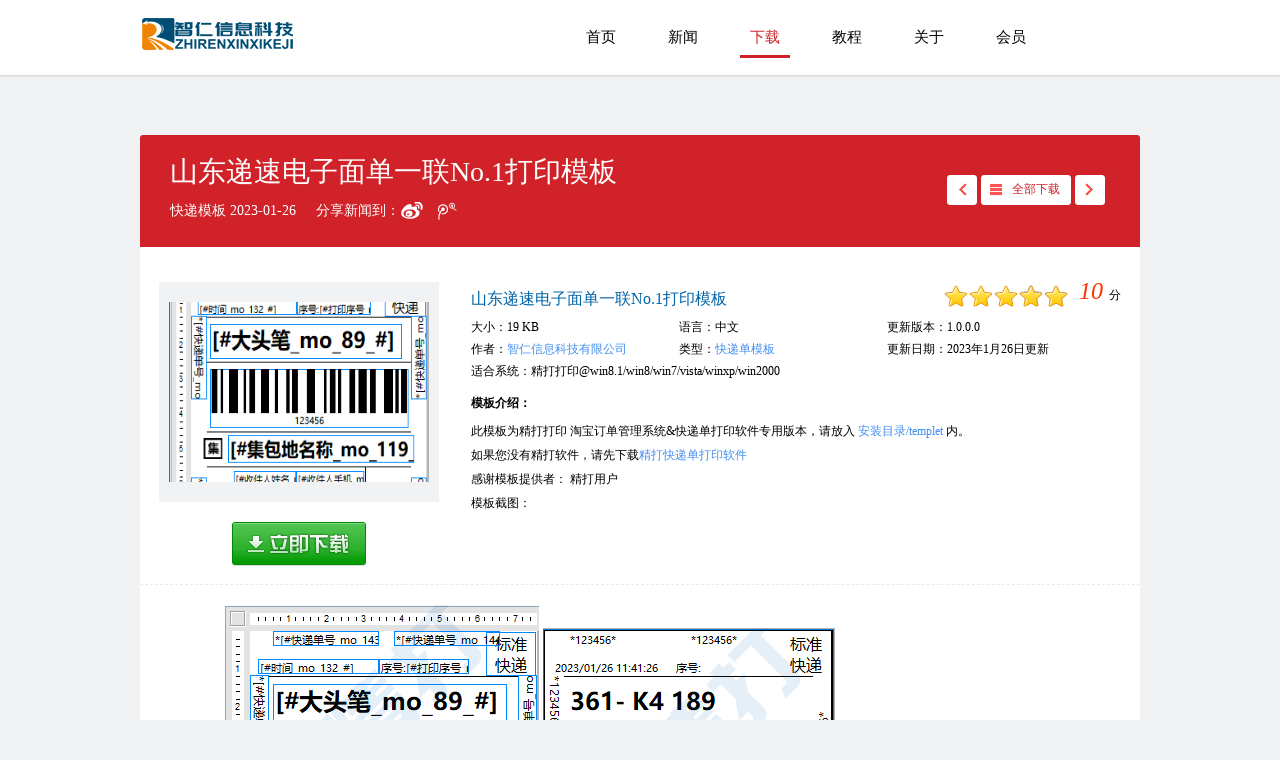

--- FILE ---
content_type: text/html
request_url: http://234f.com/downloads/express/2023-01-26/13130.html
body_size: 4507
content:
<!DOCTYPE html PUBLIC "-//W3C//DTD XHTML 1.0 Transitional//EN" "http://www.w3.org/TR/xhtml1/DTD/xhtml1-transitional.dtd">
<html xmlns="http://www.w3.org/1999/xhtml">
<head>
<meta http-equiv="Content-Type" content="text/html; charset=UTF-8">
<title>山东递速电子面单一联No.1打印模板 - 免费快递打印软件 - 免费快递打印模板 - 精打打印官方网站</title>
<meta name="description" content="精打打印山东递速电子面单一联No.1打印模板，山东递速电子面单一联No.1打印模板">
<meta name="keywords" content="精打打印软件模板，山东递速电子面单一联No.1打印模板打印软件，山东递速电子面单一联No.1打印模板，快递单打印模板，免费模板">
<script type="text/javascript" src="/skin/webstudio/js/jquery-1.10.2.min.js"></script>
<!--[if lte IE 6]>
<script type="text/javascript" src="/templets/default/js/DD_belatedPNG_0.0.8a.js"></script>
<script type="text/javascript">
DD_belatedPNG.fix('.logo a,.main_top');
</script>
<![endif]-->
<script type="text/javascript" src="/skin/webstudio/js/scrollto.js"></script>
<script type="text/javascript">
window.onscroll=function()//吸顶
{
 var a=document.body.scrollTop+document.documentElement.scrollTop;
 if(a>0){
 document.getElementById("window-head").style.display="block";
 }
 else{
  document.getElementById("window-head").style.display="none";
}
}

$(function(){
  $("#scroll").scrollTo(1000)
});

</script>
<link rel="stylesheet" type="text/css" href="/skin/webstudio/css/common.css" />
<link href="/skin/webstudio/css/sub.css" rel="stylesheet" type="text/css" />
<link href="/skin/webstudio/css/tb.css" rel="stylesheet" type="text/css" />
</head>
<body>
<div class="head">
  <div class="head_top">
    <div class="logo"><a href="/" title="快递单打印软件|免费快递单打印软件|免费淘宝ERP管理系统|打印模板-精打软件官方网站">
      山东递速电子面单一联No.1打印模板      </a></div>
<div class="menu">
    <ul>
        <li><a href="//www.234f.com/" title="智仁信息科技首页">首页</a></li>
        <li><a href="//www.234f.com/news/" title="智仁信息科技新闻">新闻</a></li>
        <li><a class="selected" href="//www.234f.com/downloads/" title="软件下载">下载</a></li>
        <li><a href="//www.234f.com/services/" title="精打教程">教程</a></li>
        <li><a href="//www.234f.com/about/" title="关于智仁信息科技">关于</a></li>
        <li><a href="//www.234f.com/e/member/cp/" title="加入智仁信息科技">会员</a></li>
    </ul>
</div>
    <!--menu-->
  </div>
  <!--head_top-->
</div>
<!--head-->
<div class="big_main">
  <div class="main_top"></div>
  <div class="case">
    <div style="display: none;" class="window-head" id="window-head">
      <div class="window_menu">
        <h2>下载</h2>
        <div class="subnav"> <a href='/e/public/GotoNext?classid=9&id=13130&enews=pre' class='back'>back</a> <a href="/downloads/" class="full">全部下载</a> <a href="/e/public/GotoNext?classid=9&id=13130&enews=next" class="next">next</a> </div>
      </div>
    </div>
    <!--window-top-->
    <div class="news_con">
      <div class="news_con_top">
        <ul>
          <li>
            <h1>山东递速电子面单一联No.1打印模板</h1>
          </li>
          <li>
            <p style="float: left;">快递模板 2023-01-26</p>
            <span><strong>分享新闻到：</strong><a class="weibo" href="javascript:void((function(s,d,e){try{}catch(e){}var%20f='http://v.t.sina.com.cn/share/share.php?',u=d.location.href,p=['url=',e(u),'&amp;title=',e(d.title),'&amp;appkey=2924220432'].join('');function%20a(){if(!window.open([f,p].join(''),'mb',['toolbar=0,status=0,resizable=1,width=620,height=450,left=',(s.width-620)/2,',top=',(s.height-450)/2].join('')))u.href=[f,p].join('');};if(/Firefox/.test(navigator.userAgent)){setTimeout(a,0)}else{a()}})(screen,document,encodeURIComponent));"></a><a class="weixin" href="javascript:void(0)" onclick="{ var _t = encodeURI(document.title);  var _url = encodeURI(window.location); var _appkey = 'f39b8bdb69614c44b11f0c3ab574314d'; var _site = encodeURI; var _pic = ''; var _u = 'http://v.t.qq.com/share/share.php?title='+_t+'&amp;url='+_url+'&amp;appkey='+_appkey+'&amp;site='+_site+'&amp;pic='+_pic; window.open( _u,'转播到腾讯微博', 'width=700, height=580, top=180, left=320, toolbar=no, menubar=no, scrollbars=no, location=yes, resizable=no, status=no' ); 
 };"></a></span></li>
        </ul>
        <div class="bt"> <a href='/e/public/GotoNext?classid=9&id=13130&enews=pre' class='back'>back</a> <a href="/downloads/" class="full">全部下载</a> <a href="/e/public/GotoNext?classid=9&id=13130&enews=next" class="next">next</a> </div>
      </div>
      <!--news_con_top-->
      <div class="news_con_bottom"> <div class="soft-info clearfix">
<div class="soft-pic">
<div class="pic-item"><img alt="山东递速电子面单一联No.1打印模板" src="/d/file/downloads/express/2023-01-26/ba8d7529f0b3e1ee668877b1e2f83630.png" width="582" height="313" /></div>
<div class="soft-dl-button  soft-dl-nobr"><a title="山东递速电子面单一联No.1打印模板" monkey="downsoft" class="dl-btn" target="_blank" href="http://dl.234f.com/mbol/templet/mb_快递电子面单_一联1305.wmb">高速下载</a></div>
</div>
<div class="soft-text">
<div class="soft-title">
<h1 class="blue">山东递速电子面单一联No.1打印模板</h1>
<div class="soft-range"><span class="star-range"><i class="in" style="width:100%;">   </i></span><span class="soft-grade"><i class="red">10 </i>分</span></div>
</div>
<ul class="soft-info-list">
    <li>
    <div class="item">大小：19 KB</div>
    <div class="item">语言：中文</div>
    <div class="item">更新版本：1.0.0.0</div>
    </li>
    <li>
    <div class="item">作者：<a title="义乌市智仁信息科技有限公司" href="http://www.234f.com">智仁信息科技有限公司</a></div>
    <div class="item">类型：<a title="<a href=http://www.234f.com/downloads/express/ target=_blank class=infotextkey>快递单模板</a>" target="_blank" href="http://www.234f.com/downloads/express/"><a href=http://www.234f.com/downloads/express/ target=_blank class=infotextkey>快递单模板</a></a></div>
    <div class="item">更新日期：2023年1月26日更新</div>
    </li>
    <li>适合系统：精打打印@win8.1/win8/win7/vista/winxp/win2000</li>
</ul>
<div class="soft-desc"><span class="til">模板介绍：</span>       <span class="short-desc"> 	    此模板为精打打印 淘宝订单管理系统&amp;快递单打印软件专用版本，请放入 <a target="_blank" href="http://www.234f.com/services/jingdafaq/2015-05-12/689.html#%E6%89%93%E5%BC%80%E6%A8%A1%E6%9D%BF%E7%9B%AE%E5%BD%95">安装目录/templet</a> 内。<br />
如果您没有精打软件，请先下载</span><a title="精打快递单打印软件" target="_blank" href="http://www.234f.com/downloads/jingda/2014-02-09/9.html">精打快递单打印软件</a> <br />
感谢模板提供者： 精打用户<br />
模板截图：</div>
</div>
</div>
<p>
<img src="/d/file/downloads/express/2023-01-26/9cbe49550c951cd64d694b6556348555.png" alt="山东递速1号模板" width="315" height="519" />
<img src="/d/file/downloads/express/2023-01-26/598bc9762035d20a0b24779f7ce00ee7.png" alt="山东递速1号模板" width="292" height="496" /> </p> </div>
      <!--news_con_bottom-->
    </div>
    <!--news_con-->
	<div class="column-1 column-list">
	<dl>
	<dt>最多下载</dt>

<dd2><a href="/downloads/express/2014-02-10/12.html">顺丰速运快递打印模板（2014）</a></dd2>

<dd2><a href="/downloads/express/2016-07-02/900.html">顺丰速运(国内2016)No.2打印模板</a></dd2>

<dd2><a href="/downloads/express/2014-10-26/548.html">百世汇通No.2打印模板</a></dd2>

<dd2><a href="/downloads/express/2015-11-23/788.html">顺丰速运(国内2015)No.2打印模板</a></dd2>

<dd2><a href="/downloads/express/2014-08-31/469.html">中通快递热敏电子面单</a></dd2>

<dd2><a href="/downloads/express/2016-05-11/875.html">顺丰速运(国内2016)No.1打印模板</a></dd2>

<dd2><a href="/downloads/express/2014-09-27/517.html">韵达快递热敏电子面单模板</a></dd2>

<dd2><a href="/downloads/express/2014-06-19/333.html">EMS国内标准快递打印模板</a></dd2>

<dd2><a href="/downloads/express/2015-06-21/714.html">顺丰速运国内(201506)打印模板</a></dd2>

<dd2><a href="/downloads/express/2016-08-01/923.html">顺丰速运(国内2016)No.3打印模板</a></dd2>
	</dl>
	</div>
	<div class="column-2 column-list">
	<dl>
	<dt>最新下载</dt>

<dd2><a href="/downloads/express/2023-10-18/13197.html">壹米滴答电子面单一联No.1打印模板</a></dd2>

<dd2><a href="/downloads/express/2023-01-26/13147.html">极兔速递电子面单一联No.1打印模板</a></dd2>

<dd2><a href="/downloads/express/2023-01-26/13146.html">苏宁快递电子面单一联No.1打印模板</a></dd2>

<dd2><a href="/downloads/express/2023-01-26/13145.html">丹鸟快递电子面单一联No.1打印模板</a></dd2>

<dd2><a href="/downloads/express/2023-01-26/13144.html">日日顺快递电子面单一联No.1打印模板</a></dd2>

<dd2><a href="/downloads/express/2023-01-26/13143.html">跨越速运电子面单一联No.1打印模板</a></dd2>

<dd2><a href="/downloads/express/2023-01-26/13142.html">远成快运电子面单一联No.1打印模板</a></dd2>

<dd2><a href="/downloads/express/2023-01-26/13141.html">九曳供应链电子面单一联No.1打印模板</a></dd2>

<dd2><a href="/downloads/express/2023-01-26/13140.html">丰网速运电子面单一联No.1打印模板</a></dd2>

<dd2><a href="/downloads/express/2023-01-26/13139.html">安得物流电子面单一联No.1打印模板</a></dd2>
	</dl>
	</div>
    <div class="page">
      <div class="bt"> <a href='/e/public/GotoNext?classid=9&id=13130&enews=pre' class='back'>back</a> <a href="/downloads/" class="full">全部下载</a> <a href="/e/public/GotoNext?classid=9&id=13130&enews=next" class="next">next</a> </div>
    </div>
  </div>
  <!--case-->
</div>
<!--main-->
<div class="main_foot">
  <div class="foot">
    <ul class="list1">
      <li class="hb">关于
      </li>
      <li><a href="/about/index.html" title="关于我们">关于我们</a></li>
      <li><a href="/services/index.html" title="服务项目">服务项目</a></li>
      <li><a href="/news/index.html" title="新闻动态">新闻动态</a></li>
    </ul>
    <ul class="list1">
      <li class="hb">我们的产品
      </li>
      <li><a href="/downloads/jingda/2014-02-09/9.html" title="精打快递单打印软件全免费版">快递单打印软件</a></li>
      <li><a href="/downloads/jingda/2014-04-03/43.html" title="精打离线快递派送区域范围查询工具">离线快递派送范围查询</a></li>
      <li><a href="/downloads/jingda/2014-09-23/516.html" title="精打淘宝快递单打印软件">精打淘宝快递单打印软件</a></li>
	  <li><a href="/downloads/jingda/2014-09-18/511.html" title="顺丰快递单打印软件">顺丰快递单打印软件</a></li>
	  <li><a href="/s/remindianzimiandan/index.html" title="热敏电子面单模板">热敏电子面单模板</a></li>
	  <li><a href="/services/jingda/2016-12-22/1016.html" title="微信快递单打印软件">微信快递单打印软件</a></li>
    </ul>
    <div class="foot_logo">智仁信息科技</div>
    <ul class="list1">
      <li class="hb">关注我们
      </li>
      <li><a href="/sitemap.html" title="快递单打印软件"target="_blank"><strong>快递单打印软件</strong></a></li>
          </ul>
    <ul class="list2" id="contacts">
      <li class="hb">联系我们
      </li>
      <li><i class="weixin"></i><a alt="微信客服">微信客服</a></li>
	  <li><img src="/d/file/news/zhiren/2021-08-30/94a48b530bc55f8c485528b044363200.png" alt="微信客服" width="166" height="166" /></li>
      <li><a title="公司地址"><i class="qq"></i>地址：浙江义乌廿三里街道深塘村</a></li>

    </ul>
  </div>
  <!--foot-->
  <div class="foot_bottom">Copyright © 2013 义乌市智仁信息科技有限公司 All Right Reserved.&nbsp;[<a href="https://beian.miit.gov.cn">浙ICP备13026887号-1</a>]

<script>
var _hmt = _hmt || [];
(function() {
  var hm = document.createElement("script");
  hm.src = "https://hm.baidu.com/hm.js?aa20aac4dab6b991f807bc96bff9f995";
  var s = document.getElementsByTagName("script")[0]; 
  s.parentNode.insertBefore(hm, s);
})();
</script>

  </div>
</div>
<!-- /footer -->
</body>
</html><script src="/e/public/onclick/?enews=donews&classid=9&id=13130"></script>

--- FILE ---
content_type: text/css
request_url: http://234f.com/skin/webstudio/css/common.css
body_size: 2370
content:
html,body,div,span,applet,object,iframe,h1,h2,h3,h4,h5,h6,p,blockquote,pre,a,abbr,acronym,address,big,cite,code,del,dfn,em,font,img,ins,kbd,q,s,samp,small,strike,strong,sub,sup,tt,var,dl,dt,dd,ol,ul,li,fieldset,form,label,legend,caption,tbody,tfoot,thead {
	margin:0;
	padding:0;
	border:0;
}
body {
	font-size:12px;
	line-height:24px;
	text-align:center;
}
img {
	border:none;
}
ul,li {
	list-style:none;
}
a {
	text-decoration:none;
}
.main_foot {
	width:100%;
	background:#222222;
	overflow:hidden;
}
.foot {
	width:1000px;
	overflow:hidden;
	margin:30px auto;
}
.foot_logo {
	background:url(../images/icon.png) no-repeat -314px -161px;
	text-indent:-10000px;
	width:150px;
	height:53px;
	float:left;
	margin:40px 80px 0 0;
}
.foot ul {
	float:left;
	text-align:left;
	line-height:28px;
}
.foot ul li {
	clear:both;
}
.foot ul h1 {
	font-size:16px;
	color:#fff;
	margin-bottom:10px;
}
.foot ul li.hb {
    font-size: 16px;
    color: #fff;
    margin-bottom: 10px;
}
.foot ul.list2 h1 {
	color:#ff5454;
}
.foot ul a {
	color:#8e8e8e;
}
.foot ul a:hover {
	color:#ff5454;
}
.foot ul.list1 {
	width:180px;
}
.foot ul.list2 {
	width:205px;
	float:right;
	position:relative;
}
.foot .list1 a i {
	background:url(../images/icon.png) no-repeat;
	width:23px;
	height:19px;
	display:block;
	float:left;
	margin:5px;
}
.foot a i.weibo {
	background-position:-360px 0;
}
.foot a i.dri {
	background-position:-360px -29px;
}
.foot a i.blog {
	background-position:-360px -58px;
}
.foot a i.cool {
	background-position:-360px -88px;
}
.foot a:hover i.weibo {
	background-position:-409px 0;
}
.foot a:hover i.dri {
	background-position:-409px -29px;
}
.foot a:hover i.blog {
	background-position:-409px -58px;
}
.foot a:hover i.cool {
	background-position:-409px -88px;
}
.foot .list2 i {
	background:url(../images/icon.png) no-repeat;
	width:18px;
	height:15px;
	display:block;
	float:left;
	margin:8px 3px 0 0;
}
.foot i.qq {
	background-position:-390px 0;
}
.foot i.miall {
	background-position:-390px -29px;
}
.foot i.weixin {
	background-position:-390px -56px;
}
.foot i.skype {
	background-position:-387px -81px;
}
.foot ul.list2 .jiaotan a {
	background:url(../images/icon.png) no-repeat -317px -123px;
	width:76px;
	height:33px;
	text-indent:-10000px;
	position:absolute;
	top:23px;
	right:5px;
}
.foot_bottom {
	background:#101010;
	width:100%;
	line-height:45px;
	color:#8e8e8e;
}
.page {
	clear:both;
	line-height:28px;
	font-size:14px;
	margin-bottom:60px;
}
.page a {
	color:#444;
	height:30px;
	display:inline-block;
	margin:0 3px;
	background:#fff;
}
.page a:hover {
	background-position:-343px -227px;
	color:#fff;
}
.page span {
	background:url(../images/icon.png) no-repeat -343px -227px;
	color:#fff;
	width:30px;
	height:30px;
	display:inline-block;
	margin:0 3px;
}
/**/
.pagea {
	clear:both;
	line-height:28px;
	font-size:14px;
	margin-bottom:60px;
}
.pagea a {
	color:#444;
	height:30px;
	display:inline-block;
	margin:0 3px;
	background:#fff;
	padding:0 10px;
	border-radius:5px;
}
.pagea a:hover {
	background-position:-343px -227px;
	color:#fff;
	background:#d02228;
	padding:0 10px;
	border-radius:5px;
}
.pagea span {
	background:url(../images/icon.png) no-repeat -343px -227px;
	color:#fff;
	width:30px;
	height:30px;
	display:inline-block;
	margin:0 3px;
}
/**/


a.allpage {
	background:url(../images/icon.png) no-repeat -160px -261px;
	color:#fff;
	width:70px;
	height:30px;
	display:inline-block;
	padding-left:20px;
}
a.allpage:hover {
	background-position:-160px -292px;
}
h1,h2,h3 {
	font-weight:normal;
}
#page_loading {
	display:none;
}
/*�ٶ������� ��ʼ*/
.bdcs-container .bdcs-main,.bdcs-container .bdcs-main * {
	box-sizing:content-box;
	margin:0;
	padding:0;
	float:none;
	clear:none;
	overflow:hidden;
	white-space:nowrap;
	word-wrap:normal;
	border:0;
	background:0 0;
	width:auto;
	height:auto;
	max-width:none;
	min-width:none;
	max-height:none;
	min-height:none;
	border-radius:0;
	box-shadow:none;
	transition:none;
	text-align:left
}
.bdcs-container .bdcs-clearfix:after {
	content:'';
	display:block;
	clear:both;
	height:0
}
.bdcs-container .bdcs-clearfix {
	zoom:1
}
.bdcs-container .bdcs-main {
	overflow:visible
}
.bdcs-container .bdcs-search {
	display:block;
	overflow:visible;
	position:relative;
	border-style:solid
}
.bdcs-container .bdcs-search-form-input-wrap {
	display:inline-block
}
.bdcs-container .bdcs-search-form-input {
	border-width:1px;
	border-style:solid;
	display:inline-block;
	vertical-align:top;
	text-indent:5px;
	background-color:#fff;
	float:left
}
.bdcs-container .bdcs-search-form-input:focus {
	border-width:1px;
	border-style:solid;
	outline:0
}
.bdcs-container .bdcs-search-form-submit-wrap {
	display:inline-block
}
.bdcs-container .bdcs-search-form-submit {
	display:inline-block;
	cursor:pointer;
	border-width:1px;
	border-style:solid;
	vertical-align:top;
	text-align:center;
	width:50px;
	//_overflow:hidden
}
div#default-searchbox .default-channel-meun {
	position:relative;
	width:75px;
	display:inline-block;
	vertical-align:middle;
	cursor:pointer;
	background:#fff;
	float:left;
	overflow:visible
}
div#default-searchbox .default-channel-current {
	border:1px solid;
	position:relative;
	width:100%;
	border-right:0
}
div#default-searchbox .default-channel-current span {
	margin-left:8px
}
div#default-searchbox .default-channel-current i {
	overflow:hidden;
	width:0;
	height:0;
	border-width:6px 6px 0;
	border-color:#9E9E9E #fff;
	border-style:solid;
	display:block;
	position:absolute;
	right:10px;
	top:11px
}
div.cse-default-channel-container {
	display:block;
	position:absolute;
	z-index:30061000000
}
div.cse-default-channel-container .default-channel-list {
	display:none;
	width:99%;
	list-style:none;
	background:#fff;
	border:1px solid #DDD;
	border-top:0;
	margin:0;
	padding:0
}
div.cse-default-channel-container .default-channel-list li {
	background:0 0;
	line-height:24px;
	list-style:none;
	display:block;
	padding-left:7px;
	cursor:pointer
}
div.cse-default-channel-container .default-channel-list li:hover {
	background:#DDD
}
.bdcs-container .bdcs-search-form-input-wrap {
	}
.bdcs-container .bdcs-search-form-input-notspan {
	margin-left:0px;
	font-family:Arial,sans-serif;
	color:#000000;
	font-size:14px;
}
.bdcs-container .bdcs-search-form-input .icon-nofocus {
	left:;
	right:;
	top:;
	height:;
	width:;
}
.bdcs-container .bdcs-search {
	width:351px;
	height:28px;
	overflow:hidden;
	border-color:#FFFFFF;
	border-radius:0px;
	border-width:5px;
	box-shadow:none;
	background-color:#FFFFFF;
}
.bdcs-container .bdcs-search-form-input {
	border-color:#d02228;
	margin-right:0px;
	width:298px;
	height:26px;
	line-height:26px;
	font-family:Arial,sans-serif;
	color:#000000;
	font-size:14px;
	border-radius:0px;
	background-color:#FFFFFF;
}
.bdcs-container .bdcs-search-form-input:focus {
	border-color:#f79646;
}
.bdcs-container .bdcs-search-form-submit-wrap {
	}
.bdcs-container .bdcs-search-form-submit {
	border-color:#d02228;
	height:26px;
	width:50px;
	background-color:#d02228;
	color:#ffffff;
	font-family:Arial,sans-serif;
	font-size:14px;
	border-radius:0px;
}
.bdcs-container .bdcs-hot {
	width:500px;
	height:30px;
	line-height:30px;
}
.bdcs-container .bdcs-hot-item {
	color:#000000;
	font-family:Arial,sans-serif;
	font-size:14px;
}
div#default-searchbox .default-channel-meun {
	width:75px;
}
.bdcs-container .bdcs-search-form-input {
	width:223px;
}
.bdcs-container .bdcs-search-form-submit {
	*height:28px;
	*margin-top:1px;
}
.bdcs-container .bdcs-search-form-submit {
	line-height:26px;
}
.bdcs-container .bdcs-search-form-input {
	margin-right:-1px;
}
#bdcs-search-inline {
	overflow:visible;
}
div#default-searchbox .default-channel-current {
	border-radius:0px;
}
div#default-searchbox .default-channel-current i {
	top:10px;
}
div#default-searchbox .default-channel-current {
	height:26px;
	line-height:26px;
	border-color:#d02228
}
div#default-searchbox .default-channel-meun {
	border-radius:0px;
	width:75px
}
.bdcs-container .bdcs-clearfix:after {
	content:'';
	display:block;
	clear:both;
	height:0
}
.bdcs-container .bdcs-clearfix {
	zoom:1
}
.bdcs-container .bdcs-hot,.bdcs-container .bdcs-hot * {
	box-sizing:content-box;
	margin:0;
	padding:0;
	float:none;
	clear:none;
	overflow:hidden;
	white-space:nowrap;
	word-wrap:normal;
	border:0;
	background:0 0;
	width:auto;
	height:auto;
	max-width:none;
	min-width:none;
	max-height:none;
	min-height:none;
	border-radius:0;
	box-shadow:none;
	transition:none;
	text-align:left
}
.bdcs-container .bdcs-hot {
	display:block;
	white-space:normal
}
.bdcs-container .bdcs-hot-item {
	margin-right:10px
}
.bdcs-container .bdcs-hot {
	width:500px;
	height:30px;
	line-height:30px;
}
.bdcs-container .bdcs-hot-item {
	color:#000000;
	font-family:Arial,sans-serif;
	font-size:14px;
}
.bdcs-container .bdcs-search {
	float:left
}
.bdcs-container .bdcs-hot {
	float:right
}
#bdcs-rec {
	display:none;
}
/*�ٶ������� ����*/

--- FILE ---
content_type: text/css
request_url: http://234f.com/skin/webstudio/css/sub.css
body_size: 6130
content:
body {
	background:#f0f2f4;
}
.head {
	width:100%;
	overflow:hidden;
	height:75px;
	background:#fff;
}
.head_top {
	width:1000px;
	margin:0 auto;
	overflow:hidden;
}
.logo a {
	float:left;
	background:url(../images/icon.png) no-repeat 0 -220px;
	width:159px;
	height:67px;
	display:block;
	text-indent:-100000px;
	margin-top:10px;
}
.head .head_top .menu {
	width:580px;
	float:right;
	margin-top:25px;
}
.head .head_top .menu li {
	float:left;
	width:82px;
}
.head .head_top .menu li a {
	color:#000;
	font-size:15px;
	padding:0 10px 10px 10px;
}
.head .head_top .menu li a:hover {
	color:#d02228;
	padding:0 10px 10px 10px;
	border-bottom:3px solid #d02228;
}
.head .head_top .menu li a.selected {
	color:#d02228;
	padding:0 10px 10px 10px;
	border-bottom:3px solid #d02228;
}
.big_main {
	width:100%;
	position:relative;
	overflow:hidden;
}
.main_top {
	background:url(../images/top.png) repeat-x;
	width:100%;
	height:4px;
	position:absolute;
	top:0;
	left:0;
}
.case {
	width:1000px;
	margin:20px auto;
	overflow:hidden;
}
.case_menu {
	width:1000px;
	margin:0 auto;
	height:175px;
	overflow:hidden;
}
.case_menu .case_menu_top {
	height:175px;
}
.case_menu .case_menu_top h1 {
	font-size:28px;
	color:#d02228;
	margin-top:30px;
	font-weight:normal;
	height:32px;
}
.case_menu .case_menu_top p {
	color:#aeafaf;
	font-size:16px;
	margin:10px 0 25px 0;
}
.subnav a {
	background:url(../images/icon.png) no-repeat -172px -339px;
	color:#444;
	width:160px;
	height:30px;
	line-height:28px;
	display:inline-block;
	font-size:14px;
	margin:0 4px;
}
.subnav a:hover {
	background-position:0px -339px;
	color:#fff;
}
.subnav a.green {
	background-position:0px -339px;
	color:#fff;
}
.window-head {
	width:100%;
	height:45px;
	background:#1b1b1b;
	position:fixed;
	z-index:999;
	left:0;
	top:0;
	display:none;
}
.window-head .hui {
	background:url(../images/top.png) repeat-x;
	width:100%;
	height:4px;
	clear:both;
	position:absolute;
	left:0;
	top:75px;
	z-index:10000;
}
.window-head .window_menu {
	width:1000px;
	margin:0 auto;
	position:relative;
}
.window_menu h2 {
	float:left;
	line-height:45px;
	font-size:20px;
	color:#d02228;
}
.window-head .window_menu .subnav {
	margin-top:8px;
	float:right;
}
.case_con {
	width:1000px;
	margin:20px auto;
	clear:both;
	overflow:hidden;
}
.case_con b {
	font-weight:normal;
}
.boxgrid {
	width:310px;
	height:225px;
	float:left;
	overflow:hidden;
	position:relative;
	margin:0 15px 40px 5px;
}
.boxgrid img {
	position:absolute;
	top:0;
	left:0;
	border:0;
}
.boxgrid p {
	color:#afafaf;
	font-size:12px;
}
.boxcaption {
	position:absolute;
	background:#fff;
	height:100px;
	width:100%;
	opacity:1;
	/* For IE 5-7 */filter:progid:DXImageTransform.Microsoft.Alpha(Opacity=100);
	/* For IE 8 */-MS-filter:"progid:DXImageTransform.Microsoft.Alpha(Opacity=100)";
}
.caption .boxcaption {
	top:180px;
	left:0;
	text-align:left;
	padding-left:10px;
}
.boxcaption h3 a {
	font-size:14px;
	color:#444444;
	margin:10px 0 5px 0;
	display:block;
}
.boxcaption h3 a:hover {
	color:#d02228;
}
.news {
	width:700px;
	margin:20px auto;
	overflow:hidden;
	float: left;
}
.news .news_list {
	width:700px;
	margin:30px auto;
	clear:both;
	overflow:hidden;
	padding-bottom:30px;
	border-bottom:1px dashed #c0c2c3;
}
.news .news_list .date {
	float:left;
	width:67px;
	color:#a9a9a9;
	text-align:left;
}
.news .news_list .date h1 {
	font-size:24px;
}
.news .news_list .date h2 {
	font-size:20px;
	line-height:20px;
}
.news .news_list .date p {
	color:#4b4b4b;
}
.news .news_list span {
	float:left;
	display:block;
	margin-left:60px;
}
.news .news_list ul {
	width:350px;
	float:right;
	text-align:left;
	color:#2a2a2a;
}
.news .news_list ul h1 a {
	font-size:20px;
	color:#404141;
	display:block;
	margin-bottom:15px;
	font-weight:normal;
}
.news .news_list ul h1 a:hover {
	color:#d02228;
	text-decoration:none;
}
.news .news_list ul h1 a b {
	font-weight:normal;
}
.news .news_list ul a {
	color:#d02228;
}
.news .news_list ul a:hover {
	text-decoration:underline;
}
.window_menu a.back {
	background:url(../images/icon.png) no-repeat -254px -261px;
	width:30px;
	height:30px;
	display:inline-block;
	text-indent:-10000px;
	margin:0;
}
.window_menu a.back:hover {
	background-position:-254px -302px;
}
.window_menu a.next {
	background:url(../images/icon.png) no-repeat -290px -261px;
	width:30px;
	height:30px;
	display:inline-block;
	text-indent:-10000px;
	margin:0;
}
.window_menu a.next:hover {
	background-position:-290px -302px;
}
.window_menu a.full {
	background:url(../images/icon.png) no-repeat -427px -227px;
	width:70px;
	padding-left:20px;
	height:30px;
	display:inline-block;
	line-height:28px;
	color:#d02228;
	margin:0;
}
.window_menu a.full:hover {
	background-position:-427px -292px;
	color:#fff;
}
.news_con {
	width:1000px;
	overflow:hidden;
	background:#fff;
	margin-top:40px;
	-moz-border-radius:3px;
	-webkit-border-radius:3px;
	border-radius:3px;
}
.news_con .news_con_top {
	background:#d02228;
	width:1000px;
	height:112px;
}
.news_con .news_con_top ul {
	float:left;
	width:740px;
	margin:25px 0 0 30px;
	text-align:left;
	color:#fff;
	font-size:14px;
}
.news_con .news_con_top ul h1 {
	font-size:28px;
	color:#fff;
	margin-bottom:15px;
}
.news_con .news_con_top .bt {
	float:right;
	width:175px;
	margin:40px 20px 0 0;
}
.news_con .news_con_top .bt a {
	margin:0 2px;
}
.news_con .news_con_top .bt a.back {
	background:url(../images/icon.png) no-repeat -254px -261px;
	width:30px;
	height:30px;
	text-indent:-10000px;
	float:left;
	display:block;
}
.news_con .news_con_top .bt a.back:hover {
	background-position:-326px -261px;
}
.news_con .news_con_top .bt a.next {
	background:url(../images/icon.png) no-repeat -290px -261px;
	width:30px;
	height:30px;
	text-indent:-10000px;
	float:left;
	display:block;
}
.news_con .news_con_top .bt a.next:hover {
	background-position:-326px -302px;
}
.news_con .news_con_top .bt a.full {
	background:url(../images/icon.png) no-repeat -427px -227px;
	width:70px;
	padding-left:20px;
	height:30px;
	float:left;
	display:block;
	color:#d02228;
	line-height:28px;
}
.news_con .news_con_top .bt a.full:hover {
	background-position:-427px -259px;
	color:#fff;
}
.news_con .news_con_bottom {
	width:1000px;
	overflow:hidden;
	margin:10px auto;
}
.news_con .news_con_topbanner {
	width:1000px;
	overflow:hidden;
	margin:10px auto;
}
.news_con .news_con_bottom .tu {
	margin:50px 0;
}
.news_con .news_con_bottom p {
	width:880px;
	margin:20px auto;
	text-indent:24px;
	font-size:14px;
	text-align:left;
	color:#444;
}
.page .bt {
	margin:20px 0;
}
.page .bt a.back {
	background:url(../images/icon.png) no-repeat -254px -261px;
	width:30px;
	height:30px;
	text-indent:-10000px;
	display:inline-block;
}
.page .bt a.back:hover {
	background-position:-254px -302px;
}
.page .bt a.next {
	background:url(../images/icon.png) no-repeat -290px -261px;
	width:30px;
	height:30px;
	text-indent:-10000px;
	display:inline-block;
}
.page .bt a.next:hover {
	background-position:-290px -302px;
}
.page .bt a.full {
	background:url(../images/icon.png) no-repeat -427px -227px;
	width:70px;
	padding-left:20px;
	height:30px;
	display:inline-block;
	color:#d02228;
	line-height:28px;
}
.page .bt a.full:hover {
	background-position:-427px -292px;
	color:#fff;
}
.news_con .news_con_top ul strong {
	margin-left:20px;
	font-weight:normal;
	float:left;
	display:block;
}
.news_con .news_con_top ul .weibo {
	background:url(../images/icon.png) no-repeat 0 -300px;
	width:23px;
	height:19px;
	display:inline-block;
	margin-right:15px;
	margin-top:3px;
	float:left;
}
.news_con .news_con_top ul .weixin {
	background:url(../images/icon.png) no-repeat -37px -300px;
	width:23px;
	height:19px;
	display:inline-block;
	margin-top:3px;
	float:left;
}
.news_con .news_con_top ul span {
	margin-left:25px;
}
.illustrate {
	width:100%;
	background:url(../images/dian_03.jpg) repeat;
	overflow:hidden;
}
.illustrate_con {
	width:1000px;
	margin:0px auto;
	padding:20px 0;
	overflow:hidden;
	color:#d3d3d3;
	text-align:left;
}
.illustrate_con ul {
	width:650px;
	float:left;
}
.illustrate_con ul h1 {
	font-size:24px;
	color:#d02228;
	margin-bottom:15px;
}
.illustrate_con strong {
	font-weight:normal;
	float:left;
	display:block;
	margin-top:3px;
}
.illustrate_con ul .weibo {
	background:url(../images/icon.png) no-repeat 0 -300px;
	width:23px;
	height:19px;
	display:inline-block;
	margin-top:5px;
	margin-right:15px;
	float:left;
}
.illustrate_con ul .weixin {
	background:url(../images/icon.png) no-repeat -37px -300px;
	width:23px;
	height:19px;
	display:inline-block;
	float:left;
	margin-top:5px;
}
.illustrate_con .bt {
	float:right;
	width:175px;
	margin:50px 20px 0 0;
}
.illustrate_con .bt a {
	margin:0 2px;
}
.illustrate_con .bt a.back {
	background:url(../images/icon.png) no-repeat -254px -261px;
	width:30px;
	height:30px;
	text-indent:-10000px;
	float:left;
	display:block;
}
.illustrate_con .bt a.back:hover {
	background-position:-254px -302px;
}
.illustrate_con .bt a.next {
	background:url(../images/icon.png) no-repeat -290px -261px;
	width:30px;
	height:30px;
	text-indent:-10000px;
	float:left;
	display:block;
}
.illustrate_con .bt a.next:hover {
	background-position:-290px -302px;
}
.illustrate_con .bt a.full {
	background:url(../images/icon.png) no-repeat -68px -292px;
	width:60px;
	padding-left:30px;
	height:30px;
	float:left;
	display:block;
	color:#d02228;
	line-height:28px;
}
.illustrate_con .bt a.full:hover {
	background-position:-160px -261px;
	color:#fff;
}
.window_menu a.full1 {
	background:url(../images/icon.png) no-repeat -68px -292px;
	width:70px;
	padding-left:20px;
	height:30px;
	display:inline-block;
	color:#d02228;
	line-height:28px;
	margin:0;
}
.window_menu a.full1:hover {
	background-position:-160px -261px;
	color:#fff;
}
.case_list {
	width:1200px;
	margin:0 auto;
	overflow:hidden;
}
.case_list .com {
	margin:40px 0;
}
.case_list .introduce {
	width:1000px;
	margin:20px auto;
	overflow:hidden;
	background:#fff;
}
.case_list .introduce .title {
	width:960px;
	margin:20px auto 10px auto;
	text-align:left;
}
.case_list .introduce .title h1 {
	font-size:18px;
	color:#339900;
}
.introduce_con {
	width:960px;
	margin:0 auto;
	overflow:hidden;
}
.introduce_con p {
	color:#272727;
	font-size:14px;
	line-height:26px;
	text-align:left;
	text-indent:24px;
	margin-bottom:10px;
}
.introduce_con span {
	width:130px;
	margin:20px auto;
	display:block;
	overflow:hidden;
}
.introduce_con span strong {
	font-weight:normal;
	float:left;
}
.introduce_con span .weibo {
	background:url(../images/icon.png) no-repeat -448px 0;
	width:23px;
	height:19px;
	display:inline-block;
	margin-right:15px;
	margin-top:3px;
	float:left;
}
.introduce_con span .weixin {
	background:url(../images/icon.png) no-repeat -482px 0px;
	width:23px;
	height:19px;
	display:inline-block;
	float:left;
	margin-top:3px;
}
.main_about {
	background:url(../images/dian_03.jpg) repeat;
	width:100%;
	overflow:hidden;
}
.about {
	width:1000px;
	margin:20px auto;
	overflow:hidden;
	color:#9faab3;
	font-size:14px;
	line-height:28px;
	text-align:left;
}
.about h1 {
	font-size:24px;
	color:#fff;
	margin-bottom:10px;
}
.about .list1 {
	width:1000px;
	margin:20px auto;
	overflow:hidden;
}
.about .list1 ul {
	width:535px;
	float:left;
}
.about p {
	text-indent:24px;
}
.about .list1 ul p a {
	color:#d02228;
}
.about .list1 ul p a:hover {
	text-decoration:underline;
}
.about .list1 span {
	float:right;
	display:block;
	margin-top:40px;
}
.about .list2 {
	width:1000px;
	margin:80px auto;
	overflow:hidden;
}
.about .list2 span {
	float:left;
}
.about .list2 ul {
	width:640px;
	float:right;
}
.about .list2 h2 {
	font-size:28px;
	margin-top:30px;
}
.about .list2 h2 b {
	color:#d02228;
}
.about .list3 {
	width:1000px;
	margin:60px auto;
	overflow:hidden;
}
.about .list3 ul {
	width:435px;
	float:left;
}
.about .list3 span {
	float:right;
	border:3px solid #676f76;
	display:block;
	margin-top:20px;
}
.main_dynamic {
	background:#fff;
	width:100%;
	overflow:hidden;
}
.dynamic {
	width:1000px;
	overflow:hidden;
	margin:20px auto;
}
.dynamic .title {
	width:1000px;
	overflow:hidden;
	margin:20px auto;
	text-align:left;
}
.dynamic .title h1 {
	font-size:22px;
	color:#2c3e50;
}
.dynamic_con {
	width:1000px;
	overflow:hidden;
	margin:40px auto;
	text-align:left;
}
.dynamic_con .list1 {
	float:left;
	width:180px;
	overflow:hidden;
	padding-right:47px;
	border-right:1px dotted #ccc;
}
.dynamic_con .list2 {
	float:left;
	width:180px;
	overflow:hidden;
	padding:0 47px;
	border-right:1px dotted #ccc;
}
.dynamic_con .list3 {
	float:right;
	width:180px;
	overflow:hidden;
}
.dynamic_con .date {
	width:67px;
	color:#a9a9a9;
	text-align:left;
}
.dynamic_con .date h1 {
	font-size:24px;
}
.dynamic_con .date h2 {
	font-size:20px;
	line-height:20px;
}
.dynamic_con .date p {
	color:#4b4b4b;
}
.dynamic_con span {
	display:block;
	margin:10px 0;
}
.dynamic_con ul {
	width:180px;
	text-align:left;
	color:#2a2a2a;
}
.dynamic_con ul h1 a {
	font-size:16px;
	color:#404141;
	display:block;
	margin-bottom:10px;
}
.dynamic_con ul h1 a:hover {
	color:#d02228;
	text-decoration:none;
}
.dynamic_con ul a {
	color:#d02228;
}
.dynamic_con ul a:hover {
	text-decoration:underline;
}
.main_dynamic .quanbu {
	background:url(../images/icon.png) no-repeat -460px -94px;
	width:150px;
	height:43px;
	display:block;
	text-indent:-100000px;
	margin:0 auto;
}
.main_dynamic .quanbu:hover {
	background-position:-619px -94px;
}
.serve {
	width:1000px;
	overflow:hidden;
	margin:20px auto;
}
.serve .title {
	width:1000px;
	overflow:hidden;
	margin:20px auto;
	text-align:left;
}
.serve .title h1 {
	font-size:22px;
	color:#fff;
}
.serve_con {
	width:1000px;
	overflow:hidden;
	margin:40px auto;
	text-align:left;
}
.serve_con .list {
	width:207px;
	float:left;
	margin-right:53px;
}
.serve_con .list span {
	background:url(../images/s_live_03.png) no-repeat;
	width:205px;
	height:125px;
	display:block;
	margin-bottom:10px;
}
.serve_con .last_list span {
	background:url(../images/s_live_03.png) no-repeat -795px 0;
	width:205px;
	height:125px;
	display:block;
	margin-bottom:10px;
}
.serve_con .last_list span:hover {
	background-position:-795px -175px;
}
.serve_con .list span.s1 {
	background-position:0 0;
}
.serve_con .list span.s2 {
	background-position:-265px 0;
}
.serve_con .list span.s3 {
	background-position:-530px 0;
}
.serve_con .list span.s1:hover {
	background-position:0 -175px;
}
.serve_con .list span.s2:hover {
	background-position:-265px -175px;
}
.serve_con .list span.s3:hover {
	background-position:-530px -175px;
}
.serve_con dl {
	color:#969696;
	line-height:20px;
}
.serve_con ul {
	width:207px;
	overflow:auto;
	margin:10px auto;
	line-height:26px;
	font-size:14px;
}
.serve_con ul a {
	color:#000;
	line-height:26px;
}
.serve_con ul a:hover {
	color:#d02228;
}
.serve_con .last_list {
	width:207px;
	float:right;
}
.liucheng {
	width:1000px;
	overflow:hidden;
	margin:20px auto;
}
.liucheng .title {
	width:1000px;
	overflow:hidden;
	text-align:left;
}
.liucheng .title h1 {
	font-size:22px;
	color:#fff;
	line-height:28px;
}
.liucheng .title h2 {
	font-size:18px;
	color:#8f959a;
	line-height:28px;
}
.liucheng_con {
	width:1000px;
	margin:20px auto;
	overflow:hidden;
}
.kehu {
	width:1000px;
	overflow:hidden;
	margin:20px auto;
}
.kehu .title {
	width:1000px;
	overflow:hidden;
	text-align:left;
	color:#2d2e2e;
}
.kehu .title h1 {
	font-size:22px;
	line-height:28px;
}
.kehu .title h2 {
	font-size:18px;
	line-height:28px;
}
.kehu_con {
	width:1000px;
	margin:20px auto;
	overflow:hidden;
}
.kehu_con_ul {
	width:1000px;
	margin:20px auto;
	overflow:hidden;
}
.kehu_con_ul li {
	float:left;
	line-height:26px;
	color:#101010;
	width:165px;
	text-align:left;
}
.main_serve_b {
	width:100%;
	overflow:hidden;
	background:#fff;
}
.serve_b {
	width:1000px;
	margin:40px auto;
	overflow:hidden;
}
.serve_b_l {
	width:340px;
	float:left;
	text-align:left;
}
.serve_b_l  h1 {
	font-size:22px;
	margin-bottom:10px;
}
.serve_b_l  h2 {
	font-size:16px;
	line-height:22px;
	color:#999;
}
.serve_b_l ul {
	width:310px;
	font-size:14px;
	background:url(../images/lianxi_12.jpg) no-repeat left center;
	padding-left:30px;
	line-height:28px;
	color:#191919;
	overflow:hidden;
	margin-top:20px;
}
.serve_b_l ul li {
	position:relative;
}
.serve_b_l ul li a {
	color:#191919;
}
.serve_b_l ul li a:hover {
	color:#d02228;
}
.serve_b_l ul li div {
	position:absolute;
	right:10px;
	top:0;
}
.serve_b_r {
	width:615px;
	float:right;
	color:#111;
	margin-bottom:30px;
}
.serve_b_r  h1 {
	font-size:22px;
	margin-bottom:10px;
	text-align:left;
}
.serve_b_r td {
	height:60px;
	font-size:14px;
}
.serve_b_r td a {
	color:#d02228;
}
.serve_b_r td a:hover {
	color:#d02228;
	text-decoration:underline;
}
.input input {
	width:290px;
	padding-left:10px;
	height:36px;
	background:#fff;
	line-height:36px;
	border:1px solid #dadada;
	-moz-box-shadow:1px 1px 3px 0px rgba(0,0,0,.1) inset;
	-webkit-box-shadow:1px 1px 3px 0px rgba(0,0,0,.1) inset;
	box-shadow:1px 1px 3px 0px rgba(0,0,0,.1) inset;
	color:#ccc;
}
.text {
	background:#fff;
	border:1px solid #d9d9d9;
	padding:5px;
	width:600px;
	height:89px;
	margin-top:10px;
	overflow-y:auto;
	font-size:12px;
	ackground:#fff;
	line-height:24px;
	border:1px solid #dadada;
	-moz-box-shadow:1px 1px 3px 0px rgba(0,0,0,.1) inset;
	-webkit-box-shadow:1px 1px 3px 0px rgba(0,0,0,.1) inset;
	box-shadow:1px 1px 3px 0px rgba(0,0,0,.1) inset;
	color:#ccc;
}
.textfs {
	color:#ccc;
}
.text:focus {
	outline:none;
	border-color:rgba(82,168,236,0.8);
	-webkit-box-shadow:inset 0 1px 3px rgba(0,0,0,0.1),0 0 8px rgba(82,168,236,0.6);
	-moz-box-shadow:inset 0 1px 3px rgba(0,0,0,0.1),0 0 8px rgba(82,168,236,0.6);
	box-shadow:inset 0 1px 3px rgba(0,0,0,0.1),0 0 8px rgba(82,168,236,0.6)
}
.serve_b_r .submit {
	background:url(../images/icon.png) no-repeat -486px -47px;
	width:140px;
	height:43px;
	display:block;
	border:none;
	cursor:pointer;
	color:#fff;
	font-size:16px;
}
.serve_b_r .submit:hover {
	background-position:-629px -47px;
}
.tj {
	text-align:right;
	margin-top:10px;
	padding-right:48px;
}
.input .name1 {
	border:1px solid #e57e5b;
	color:#cf4f02;
	background-color:#fff4e0;
}
.input .name2 {
	color:#000;
	background-color:#fbfbfb;
}
.input .name3 {
	color:#000;
	background-color:#fbfbfb;
}
.input .namesuccess {
	background:url(../images/zq.gif) no-repeat 175px center #fff;
	border:1px solid #d9d9d9;
	color:#000;
}
.input input.mxgint,.mxgint {
	color:#000;
}
/*下载页*/
.soft-info{
    padding: 25px 19px 18px;
    overflow: hidden;
    border-bottom: 1px dashed #e9e9e9;
}
.soft-pic{
    float: left;
    width: 280px;
}
.pic-item{
    width: 260px;
    height: 180px;
    padding: 20px 10px;
    background: #f0f2f3;
    position: relative;
}
.pic-item i{
    position: absolute;
    width: 12px;
    height: 11px;
    overflow: hidden;
    background-position: -204px -5px;
    left: 50%;
    margin-left: -6px;
    bottom: -11px;
}
.pic-item img{
    vertical-align: middle;
    width: 260px;
    height: 180px;
}
.soft-dl-button{
    height: 44px;
    margin: 20px auto 0;
    overflow: hidden;
}
.soft-dl-button .dl-btn{
    float: left;
}
.soft-dl-button .dl-br-btn{
    float: right;
}
.soft-dl-nobr .dl-btn{
    float: none;
    margin: 0 auto;
}


.soft-text{
    width: 650px;
    float: right;
	text-align: left;
}

.soft-title{
    position: relative;
}
.soft-title h1{
    font-size: 16px;
    line-height: 24px;
    padding: 5px 155px 5px 0;
}
.soft-title .soft-range{
    position: absolute;
    right: 0;
    top: -3px;
}
.soft-title .star-range{
    width: 125px;
    height: 23px;
    background:url(../images/icon.png) no-repeat -350px -340px;
    float: left;
    margin-top: 6px;
}
.soft-title .star-range .in{
    height: 23px;
    background:url(../images/icon.png) no-repeat -350px -363px; 
}
.soft-title .soft-grade{
    float: left;
    padding-left: 10px;
}
.soft-title .red{
    font-size: 24px;
	color: #FF3300;
}

.soft-info-list li{
    height: 22px;
    line-height: 22px;
    overflow: hidden;
}
.soft-info-list .item{
    float: left;
    width: 32%;
    height: 22px;
    overflow: hidden;
}
.soft-desc .til{
    display: block;
    padding: 10px 0 5px;
    font-weight: bold;
    height: 22px;
    line-height: 22px;
}
.soft-desc p{
    line-height: 22px;
	width: 450px;
}
.dl-btn,
.dl-br-btn{
    width: 134px;
    height: 44px;
    display: block;
    background: url(../images/dl_btn.png) no-repeat;
    text-indent: -999em;
}
.dl-btn:hover{background-position: -134px 0;}
.dl-btn:active{background-position: -268px 0;}
.dl-br-btn{background-position: 0 -44px;}
.dl-br-btn:hover{background-position: -134px -44px;}
.dl-br-btn:active{background-position: -268px -44px;}
.blue {
    color: #0063A8;
}
/*表格*/
.table-db {
    color: #FFFFFF;
    font-size: 16px;
    margin: 0 auto;
    padding: 10px;
    text-align: center;
    width: 950px;
	border-collapse: collapse;
    border-spacing: 0;
}
.table-db th {
    background: none repeat scroll 0 0 #d02228;
    border: 1px solid #d02228;
    color: #FFFFFF;
    padding: 10px;
    text-align: center;
}
.table-db tr td {
    background: none repeat scroll 0 0 #FFFFFF;
    border: 1px solid #d02228;
    color: #333333;
    padding: 10px;
    text-align: center;
}
.table-db img {
    display: inline;
}
.table-db tr td.t-l {
    text-align: left;
}
.table-db tr td .red {
    color: #8F0000;
}
.table-db tr td.gray {
    background: none repeat scroll 0 0 #FBFBFB;
}
/*右侧推荐*/
.newsright {
	width:270px;
	margin-left: 10px;
	overflow:hidden;
	float: right;
}
.entry-content{padding:10px;}

.panel{margin-bottom:5px;}
.panel-head .title{float:left;font-size:14px;}
.panel-head .extra{float:right;}

.panel-head .title em{font-size:12px;font-style:normal;color:#999;font-weight:normal;vertical-align:top;}
.panel-head .panel-head .result-title{color:#333;font-weight:normal;}

.panel-head,.panel-head .inner,.panel-body{zoom:1;}
.panel-head:after,.panel-head .inner:after,.panel-body:after{content:".";display:block;clear:both;height:0;overflow:hidden;visibility:hidden;}
.panel-foot{padding-right:10px;background:url(../../webstudio/images/panel_bg.png) no-repeat 100% -70px;}
.panel-foot div{height:5px;overflow:hidden;background:url(../../webstudio/images/panel_bg.png) no-repeat 0 -60px;}

.panel-box-red .panel-head,.panel-box-green .panel-head,.panel-box-gray .panel-head{padding-right:10px;background:url(../../webstudio/images/panel_bg.png) no-repeat 100% -30px;}
.panel-box-red .panel-head .inner,.panel-box-green .panel-head .inner,.panel-box-gray .panel-head .inner{height:30px;padding-left:15px;background:url(../../webstudio/images/panel_bg.png) no-repeat;}
.panel-box-red .panel-body,.panel-box-green .panel-body,.panel-box-gray .panel-body{min-height:50px;padding:0 15px;background:#fff url(../../webstudio/images/p_gradient_red.png) repeat-x 0 100%;border:solid #fec799;border-width:0 1px;}
.panel-box-red .panel-foot{background-position:100% -70px;}
.panel-box-red .panel-foot div{background-position:0 -60px;}
.panel-box-green .panel-head{background-position:100% -110px;}
.panel-box-green .panel-head .inner{background-position:0 -80px;}
.panel-box-green .panel-body{border-color:#d02228;background-image:url(../../webstudio/images/p_gradient_green.png);}
.panel-box-green .panel-foot{background-position:100% -150px;}
.panel-box-green .panel-foot div{background-position:0 -140px;}
.panel-box-gray .panel-head{background-position:100% -200px;}
.panel-box-gray .panel-head .inner{height:40px;line-height:40px;background-position:0 -160px;}
.panel-box-gray .panel-head .title{color:#c00;}
.panel-box-gray .panel-body{border-color:#dcdcdc;background-image:url(../../webstudio/images/p_gradient_gray.png);}
.panel-box-gray .panel-foot{background-position:100% -250px;}
.panel-box-gray .panel-foot div{background-position:0 -240px;}

.panel-box-red .panel-head .title,
.panel-box-green .panel-head .title{width:150px;height:30px;text-indent:-999px;overflow:hidden;background:url(../../webstudio/images/panel_title.png) no-repeat;}
.panel-box-red .panel-head .title a,
.panel-box-green .panel-head .title a{display:block;width:150px;height:30px;}

#cccjinda .panel-head .title{background-position:0 -30px;}

.textlist{font-size:14px;margin-bottom:2px;text-align:left;}
.textlist li{height:24px;line-height:24px;overflow:hidden;padding-right:60px;}
.textlist li a{color:#999;}
.textlist li .date{float:right;width:60px;text-align:right;color:#999;display:inline;margin-right:-60px;}
/* 丝路弹出框 */

.f-16 {
  font-size: 16px;
}

.fl {
  float: left;
}
.pl-20 {
  padding-left: 20px;
}
.pt-20 {
  padding-top: 20px;
}
.pr-20 {
  padding-right: 20px;
}
.pb-20 {
  padding-bottom: 20px;
}
.asort {
  width: 500px;
}
.asort .asort-nei {
    height: 34px;
    width: 80px;
}
.asort .asort-nei .rightarr {
    border-color: transparent transparent transparent #e66321;
    border-style: solid;
    border-width: 4px;
    height: 0;
    left: 0;
    position: absolute;
    top: 8px;
    transition: all 0.6s ease 0s;
    width: 0;
}
.nav-block-silu {
    background: none repeat scroll 0 0 #ffffff;
    border-top: 1px solid #e5e5e5;
    display: block;
    float: right;
    line-height: 200%;
    opacity: 1;
    overflow: hidden;
    position: absolute;
    top: 60px;
    width: 580px;
    z-index: 999;
	height: 420px;
}

.nav-block-silu .nav-silu-l {
    background: none repeat scroll 0 0 #fbfbfb;
    height: 240px;
    margin: 20px;
    padding: 20px;
    position: relative;
    width: 500px;
	float: left;
}
.clear {
  clear: both;
  font-size: 0;
  height: 0;
  line-height: 0;
}
.nav-block-silu .nav-silu-l h3 {
  border-bottom: 1px solid #dddddd;
}
.nav-block-silu .nav-silu-l a {
  color: #555555;
  display: block;
  font-size: 12px;
  position: relative;
}

--- FILE ---
content_type: text/css
request_url: http://234f.com/skin/webstudio/css/tb.css
body_size: 746
content:
table { border-collapse: collapse; border-spacing: 0 }
h1, h2, h3, h4, h5, h6 { font-size: 1em }
ul, dl { list-style: none }
a { outline: none; text-decoration: none; cursor: pointer; color: #448FF4; blur:expression(this.blur())
}
a:hover { outline: none; text-decoration: underline }
a { outline: none; hide-focus:expression(this.hideFocus=true)}
.column-1 { float: left; width: 495px; border-bottom: 1px solid #e9eff6; text-align: left;}
.column-2 { float: right; width: 495px; border-bottom: 1px solid #e9eff6; text-align: left;}
.column-list dl { float: left; width: 100%; font-size: 14px; background-color: #ff5454; border-right: 1px solid #e9eff6;}
.column-list dl:hover { background-color: #d02228 }
.column-list dd:hover { background-color: #ff5454; }
.column-list dt { float: left; margin-top: -1px; width: 28px; line-height: 32px; text-align: center; font-size: 22px; font-family: "黑体", sans-serif; border-top: 1px solid #e9eff6; color: #fff; }
.column-list dd { float: right; margin-top: -1px; width: 466px; height: 32px; white-space:nowrap; overflow:hidden; line-height: 32px; border-top: 1px solid #e9eff6; border-left: 1px solid #e9eff6; background-color: #fafcff; }
.column-list dl.dl-bg dd { background-color: #FFF; }
.column-list dd:hover, .column-list dl.dl-bg dd:hover { background-color: #ff5454; }
.column-list dd a { display: inline-block; padding-left: 10px; width: 138px; line-height: 32px; overflow: hidden; border-right: 1px solid #e9eff6; border-bottom: 1px solid #e9eff6; color: #333333; }
.column-list dd2:hover { background-color: #ff5454; }
.column-list dd2 { float: right; margin-top: -1px; width: 466px; height: 32px; white-space:nowrap; overflow:hidden; line-height: 32px; border-top: 1px solid #e9eff6; border-left: 1px solid #e9eff6; background-color: #fafcff; }
.column-list dd2:hover, .column-list dl.dl-bg dd2:hover { background-color: #ff5454; }
.column-list dd2:hover { background-color: #ff5454; }
.column-list dd2 a { display: inline-block; padding-left: 10px; width: 466px; line-height: 32px; overflow: hidden; border-right: 1px solid #e9eff6; border-bottom: 1px solid #e9eff6; color: #333333; }
.subtitle {font-size: 16px; margin: 10px 0 25px; color: #aeafaf; }
h2{
	width: 880px;
    margin: 20px auto;
    text-indent: 24px;
    font-size: 18px;
    text-align: left;
    color: #444;
	font-weight:bold;
}
h3{
	width: 880px;
    margin: 20px auto;
    text-indent: 24px;
    font-size: 16px;
    text-align: left;
    color: #444;
	font-weight:bold;
}